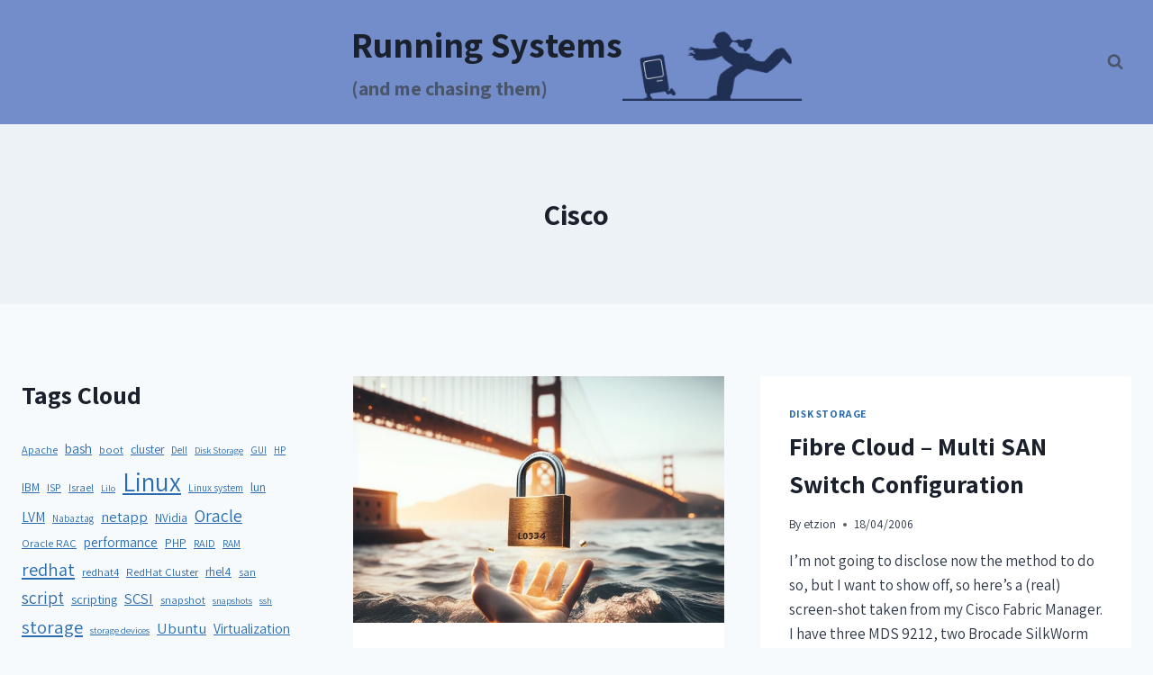

--- FILE ---
content_type: text/html; charset=UTF-8
request_url: https://run.tournament.org.il/wp-admin/admin-ajax.php
body_size: -425
content:
105968.41c7a6914d75c9bd74a5e03c66784ff2